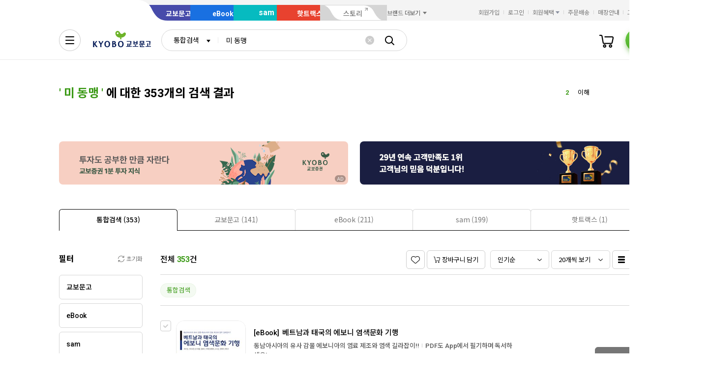

--- FILE ---
content_type: image/svg+xml
request_url: https://contents.kyobobook.co.kr/resources/fo/images/common/ink/placeholder/search_product.svg
body_size: 241
content:
<svg width="994" height="392" viewBox="0 0 994 392" fill="none" xmlns="http://www.w3.org/2000/svg">
<rect y="0.379883" width="180" height="30" fill="#F2F2F2"/>
<g clip-path="url(#clip0_5864_9161)">
<rect x="0.5" y="50.8799" width="148" height="216.415" fill="#F2F2F2" stroke="#EAEAEA"/>
<rect y="283.795" width="149" height="23" fill="#F2F2F2"/>
<rect y="314.795" width="150" height="19" fill="#F2F2F2"/>
<rect y="345.795" width="149" height="18" fill="#F2F2F2"/>
<rect y="373.795" width="35" height="18" fill="#F2F2F2"/>
<rect x="169.5" y="50.8799" width="148" height="216.415" fill="#F2F2F2" stroke="#EAEAEA"/>
<rect x="169" y="283.795" width="149" height="23" fill="#F2F2F2"/>
<rect x="169" y="314.795" width="150" height="19" fill="#F2F2F2"/>
<rect x="169" y="345.795" width="149" height="18" fill="#F2F2F2"/>
<rect x="169" y="373.795" width="35" height="18" fill="#F2F2F2"/>
<rect x="338.5" y="50.8799" width="148" height="216.415" fill="#F2F2F2" stroke="#EAEAEA"/>
<rect x="338" y="283.795" width="149" height="23" fill="#F2F2F2"/>
<rect x="338" y="314.795" width="150" height="19" fill="#F2F2F2"/>
<rect x="338" y="345.795" width="149" height="18" fill="#F2F2F2"/>
<rect x="338" y="373.795" width="35" height="18" fill="#F2F2F2"/>
<rect x="507.5" y="50.8799" width="148" height="216.415" fill="#F2F2F2" stroke="#EAEAEA"/>
<rect x="507" y="283.795" width="149" height="23" fill="#F2F2F2"/>
<rect x="507" y="314.795" width="150" height="19" fill="#F2F2F2"/>
<rect x="507" y="345.795" width="149" height="18" fill="#F2F2F2"/>
<rect x="507" y="373.795" width="35" height="18" fill="#F2F2F2"/>
<rect x="676.5" y="50.8799" width="148" height="216.415" fill="#F2F2F2" stroke="#EAEAEA"/>
<rect x="676" y="283.795" width="149" height="23" fill="#F2F2F2"/>
<rect x="676" y="314.795" width="150" height="19" fill="#F2F2F2"/>
<rect x="676" y="345.795" width="149" height="18" fill="#F2F2F2"/>
<rect x="676" y="373.795" width="35" height="18" fill="#F2F2F2"/>
<rect x="845.5" y="50.8799" width="148" height="216.415" fill="#F2F2F2" stroke="#EAEAEA"/>
<rect x="845" y="283.795" width="149" height="23" fill="#F2F2F2"/>
<rect x="845" y="314.795" width="150" height="19" fill="#F2F2F2"/>
<rect x="845" y="345.795" width="149" height="18" fill="#F2F2F2"/>
<rect x="845" y="373.795" width="35" height="18" fill="#F2F2F2"/>
</g>
<defs>
<clipPath id="clip0_5864_9161">
<rect width="994" height="341.415" fill="white" transform="translate(0 50.3799)"/>
</clipPath>
</defs>
</svg>


--- FILE ---
content_type: application/javascript;charset=UTF-8
request_url: https://issuer.eigene.io/guid?callback=jsonp_sqdmbb4byrqi0xp
body_size: 121
content:
/**/jsonp_sqdmbb4byrqi0xp({"EG_GUID":"996e67fb-ed45-4f0e-9e71-49c6d6193100"});

--- FILE ---
content_type: application/javascript
request_url: https://search.kyobobook.co.kr/srp/api/v1/search/autocomplete/rise?callback=searchAutoRise&sex=0&age=0&gubun=P&_=1769821355983
body_size: 544
content:
searchAutoRise({"data":{"returnCode":1,"totalSize":49,"realSize":10,"errorMessage":null,"resultDocuments":[{"diff":"0","reg_DATE":"2026. 01. 31. 09:00","keywords":"이해찬","dq_ID":"P_0_0_1_26013109","rank":"1"},{"diff":"0","reg_DATE":"2026. 01. 31. 09:00","keywords":"이해","dq_ID":"P_0_0_2_26013109","rank":"2"},{"diff":"0","reg_DATE":"2026. 01. 31. 09:00","keywords":"수특","dq_ID":"P_0_0_3_26013109","rank":"3"},{"diff":"0","reg_DATE":"2026. 01. 31. 09:00","keywords":"이","dq_ID":"P_0_0_4_26013109","rank":"4"},{"diff":"0","reg_DATE":"2026. 01. 31. 09:00","keywords":"회뜨기","dq_ID":"P_0_0_5_26013109","rank":"5"},{"diff":"1","reg_DATE":"2026. 01. 31. 09:00","keywords":"마리끌","dq_ID":"P_0_0_6_26013109","rank":"6"},{"diff":"2","reg_DATE":"2026. 01. 31. 09:00","keywords":"초등 독해","dq_ID":"P_0_0_7_26013109","rank":"7"},{"diff":"2","reg_DATE":"2026. 01. 31. 09:00","keywords":"괴테","dq_ID":"P_0_0_8_26013109","rank":"8"},{"diff":"2","reg_DATE":"2026. 01. 31. 09:00","keywords":"괴테는","dq_ID":"P_0_0_9_26013109","rank":"9"},{"diff":"8","reg_DATE":"2026. 01. 31. 09:00","keywords":"스도쿠","dq_ID":"P_0_0_10_26013109","rank":"10"}]},"resultCode":"200","resultMessage":"Search Success","detailMessage":"자동완성 급등검색어 검색 결과를 가져왔습니다."});

--- FILE ---
content_type: application/javascript
request_url: https://contents.kyobobook.co.kr/resources/vendors/jquery-ui-1.12.1/jquery.ui.spinner.js
body_size: 4265
content:
/*!
 * jQuery UI Spinner @VERSION
 * http://jqueryui.com
 *
 * Copyright 2013 jQuery Foundation and other contributors
 * Released under the MIT license.
 * http://jquery.org/license
 *
 * http://api.jqueryui.com/spinner/
 *
 * Depends:
 *  jquery.ui.core.js
 *  jquery.ui.widget.js
 *  jquery.ui.button.js
 * 
 * lastUpdate : 20170825 disable 추가
 * lastUpdate : 20170913 title 추가
 * lastUpdate : 20170921 spinbutton 속성 제거
 * lastUpdate : 20171116 spinbutton aria 속성 제거
 */
(function( $ ) {

function modifier( fn ) {
	return function() {
		var previous = this.element.val();
		fn.apply( this, arguments );
		this._refresh();
		if ( previous !== this.element.val() ) {
			this._trigger( "change" );
		}
	};
}

$.widget( "ui.spinner", {
	version: "@VERSION",
	defaultElement: "<input>",
	widgetEventPrefix: "spin",
	options: {
		culture: null,
		alignment: 'right',
		decreseText: '값 줄이기',
		increseText: '값 늘리기',
		icons: {
			down: "ui-icon-triangle-1-s",
			up: "ui-icon-triangle-1-n",
			left: "ui-icon-triangle-1-w",
			right: "ui-icon-triangle-1-e"
		},
		incremental: true,
		max: null,
		min: null,
		numberFormat: null,
		page: 10,
		step: 1,

		change: null,
		spin: null,
		start: null,
		stop: null
	},

	_create: function() {
		// handle string values that need to be parsed
		this._setOption( "max", this.options.max );
		this._setOption( "min", this.options.min );
		this._setOption( "step", this.options.step );

		// format the value, but don't constrain
		this._value( this.element.val(), true );
		this.element.attr("title", "수량");//20170913

		this._draw();
		this._on( this._events );
		this._refresh();

		// turning off autocomplete prevents the browser from remembering the
		// value when navigating through history, so we re-enable autocomplete
		// if the page is unloaded before the widget is destroyed. #7790
		this._on( this.window, {
			beforeunload: function() {
				this.element.removeAttr( "autocomplete" );
			}
		});
		
		if ( this.element.attr( "disabled") ){//disabled 처리
			this.disable();
		}
	},

	_getCreateOptions: function() {
		var options = {},
			element = this.element;

		$.each( [ "min", "max", "step" ], function( i, option ) {
			var value = element.attr( option );
			if ( value !== undefined && value.length ) {
				options[ option ] = value;
			}
		});

		return options;
	},

	_events: {
		keydown: function( event ) {
			/* console.log ( "!!!"); */
			// Allow: backspace, delete, tab and escape
			if ( event.keyCode == 46 || event.keyCode == 8 || event.keyCode == 9 || event.keyCode == 27 || 
				 // Allow: Ctrl+A
				(event.keyCode == 65 && event.ctrlKey === true) || 
				 // Allow: home, end, left, right
				(event.keyCode >= 35 && event.keyCode <= 39)) {
					 // let it happen, don't do anything
					 return;
			}
			else {
				// Ensure that it is a number and stop the keypress
				if ( event.shiftKey|| (event.keyCode < 48 || event.keyCode > 57) && (event.keyCode < 96 || event.keyCode > 105 ) ) 
				{
					event.preventDefault(); 
				}
			}
			if ( this._start( event ) && this._keydown( event ) ) {
				event.preventDefault();
			}
		},
		keyup: "_stop",
		focus: function() {
			this.previous = this.element.val();
		},
		blur: function( event ) {
			if ( this.cancelBlur ) {
				delete this.cancelBlur;
				return;
			}

			this._stop();
			this._refresh();
			if ( this.previous !== this.element.val() ) {
				this._trigger( "change", event );
			}
		},
		mousewheel: function( event, delta ) {
			if ( !delta ) {
				return;
			}
			if ( !this.spinning && !this._start( event ) ) {
				return false;
			}

			this._spin( (delta > 0 ? 1 : -1) * this.options.step, event );
			clearTimeout( this.mousewheelTimer );
			this.mousewheelTimer = this._delay(function() {
				if ( this.spinning ) {
					this._stop( event );
				}
			}, 100 );
			event.preventDefault();
		},
		"mousedown .ui-spinner-button" : function( event ) {
			var previous;

			// We never want the buttons to have focus; whenever the user is
			// interacting with the spinner, the focus should be on the input.
			// If the input is focused then this.previous is properly set from
			// when the input first received focus. If the input is not focused
			// then we need to set this.previous based on the value before spinning.
			previous = this.element[0] === this.document[0].activeElement ?
				this.previous : this.element.val();
			function checkFocus() {
				var isActive = this.element[0] === this.document[0].activeElement;
				if ( !isActive ) {
					this.element.focus();
					this.previous = previous;
					// support: IE
					// IE sets focus asynchronously, so we need to check if focus
					// moved off of the input because the user clicked on the button.
					this._delay(function() {
						this.previous = previous;
					});
				}
			}

			// ensure focus is on (or stays on) the text field
			//event.preventDefault();
			//checkFocus.call( this );

			// support: IE
			// IE doesn't prevent moving focus even with event.preventDefault()
			// so we set a flag to know when we should ignore the blur event
			// and check (again) if focus moved off of the input.
			/*
			this.cancelBlur = true;
			this._delay(function() {
				delete this.cancelBlur;
				checkFocus.call( this );
			});
			*/

			if ( this._start( event ) === false ) {
				return;
			}

			this._repeat( null, $( event.currentTarget ).hasClass( "ui-spinner-up" ) ? 1 : -1, event );
		},
		"keydown .ui-spinner-button": function (event) {
			var previous, uiKeycode, keyCode;
			keyCode = event.keyCode;
			uiKeycode = $.ui.keyCode;

			// We never want the buttons to have focus; whenever the user is
			// interacting with the spinner, the focus should be on the input.
			// If the input is focused then this.previous is properly set from
			// when the input first received focus. If the input is not focused
			// then we need to set this.previous based on the value before spinning.
			previous = this.element[0] === this.document[0].activeElement ?
				this.previous : this.element.val();
			function checkFocus() {
				var isActive = this.element[0] === this.document[0].activeElement;
				if ( !isActive ) {
					this.element.focus();
					this.previous = previous;
					// support: IE
					// IE sets focus asynchronously, so we need to check if focus
					// moved off of the input because the user clicked on the button.
					this._delay(function() {
						this.previous = previous;
					});
				}
			}

			// ensure focus is on (or stays on) the text field
			//event.preventDefault();
			//checkFocus.call( this );

			// support: IE
			// IE doesn't prevent moving focus even with event.preventDefault()
			// so we set a flag to know when we should ignore the blur event
			// and check (again) if focus moved off of the input.
			/*
			this.cancelBlur = true;
			
			this._delay(function() {
				delete this.cancelBlur;
				checkFocus.call( this );
			});
			*/
			

			if ( this._start( event ) === false ) {
				return;
			}
			
			if (keyCode === uiKeycode.TAB) return;
			if (keyCode !== uiKeycode.ENTER && keyCode !== uiKeycode.SPACE) return;
			
			this._repeat( null, $( event.currentTarget ).hasClass( "ui-spinner-up" ) ? 1 : -1, event );
		},
		"keyup .ui-spinner-button": "_stop",
		"mouseup .ui-spinner-button": "_stop",
		"mouseenter .ui-spinner-button": function( event ) {
			// button will add ui-state-active if mouse was down while mouseleave and kept down
			if ( !$( event.currentTarget ).hasClass( "ui-state-active" ) ) {
				return;
			}

			if ( this._start( event ) === false ) {
				return false;
			}
			this._repeat( null, $( event.currentTarget ).hasClass( "ui-spinner-up" ) ? 1 : -1, event );
		},
		// TODO: do we really want to consider this a stop?
		// shouldn't we just stop the repeater and wait until mouseup before
		// we trigger the stop event?
		"mouseleave .ui-spinner-button": "_stop"
	},

	_draw: function() {
		var uiSpinner = this.uiSpinner = this.element
			.addClass( "ui-spinner-input" )
			.attr( "autocomplete", "off" )
			.wrap( this._uiSpinnerHtml() )
			.parent()
				.addClass( "ui-spinner-" + this.options.alignment )
				// add buttons
				.prepend( this._buttonHtmlBefore() )
				.append( this._buttonHtmlAfter() );


		//this.element.attr( "role", "spinbutton" );

		// button bindings
		this.buttons = uiSpinner.find( ".ui-spinner-button" )
			//.attr( "tabIndex", -1 )
			.button()
			.removeClass( "ui-corner-all" );

		// IE 6 doesn't understand height: 50% for the buttons
		// unless the wrapper has an explicit height
		if ( this.buttons.height() > Math.ceil( uiSpinner.height() * 0.5 ) &&
				uiSpinner.height() > 0 ) {
			/* uiSpinner.height( uiSpinner.height() ); */
		}

		// disable spinner if element was already disabled
		if ( this.options.disabled ) {
			this.disable();
		}
	},

	_keydown: function( event ) {
		var options = this.options,
			keyCode = $.ui.keyCode;

		switch ( event.keyCode ) {
		case keyCode.UP:
			this._repeat( null, 1, event );
			return true;
		case keyCode.DOWN:
			this._repeat( null, -1, event );
			return true;
		case keyCode.PAGE_UP:
			this._repeat( null, options.page, event );
			return true;
		case keyCode.PAGE_DOWN:
			this._repeat( null, -options.page, event );
			return true;
		}

		return false;
	},

	_uiSpinnerHtml: function() {
		return "<span class='ui-spinner ui-widget ui-widget-content ui-corner-all'></span>";
	},

	_buttonHtml: function() {

		switch (this.options.alignment) {
		case 'right':
			return "" +
				"<a class='ui-spinner-button ui-spinner-up ui-corner-tr'>" +
					"<span class='ui-icon " + this.options.icons.up + "'>&#9650;</span>" +
				"</a>" +
				"<a class='ui-spinner-button ui-spinner-down ui-corner-br'>" +
					"<span class='ui-icon " + this.options.icons.down + "'>&#9660;</span>" +
				"</a>";
		case 'left':
			return "" +
				"<a class='ui-spinner-button ui-spinner-up ui-corner-tl'>" +
					"<span class='ui-icon " + this.options.icons.up + "'>&#9650;</span>" +
				"</a>" +
				"<a class='ui-spinner-button ui-spinner-down ui-corner-bl'>" +
					"<span class='ui-icon " + this.options.icons.down + "'>&#9660;</span>" +
				"</a>";
		case 'vertical':
			return "" +
				"<a class='ui-spinner-button ui-spinner-up ui-corner-top'>" +
					"<span class='ui-icon " + this.options.icons.up + "'>&#9650;</span>" +
				"</a>" +
				"<a class='ui-spinner-button ui-spinner-down ui-corner-bottom'>" +
					"<span class='ui-icon " + this.options.icons.down + "'>&#9660;</span>" +
				"</a>";
		case 'horizontal':
			return "" +
				"<a class='ui-spinner-button ui-spinner-up ui-corner-right'>" +
					"<span class='ui-icon " + this.options.icons.right + "'>&#9658;</span>" +
				"</a>" +
				"<a class='ui-spinner-button ui-spinner-down ui-corner-left'>" +
					"<span class='ui-icon " + this.options.icons.left + "'>&#9668;</span>" +
				"</a>";
		}
	},
	_buttonHtmlBefore: function() {

		switch (this.options.alignment) {
		case 'right':
			return "" +
				"<button class='decrease ui-spinner-button ui-spinner-down ui-corner-br'>" +
					"<span class='offscreen ui-icon " + this.options.icons.down + "'>" + this.options.decreseText + "</span>" +
				"</button>";
		case 'left':
			return "" +
				"<button class='decrease ui-spinner-button ui-spinner-down ui-corner-bl'>" +
					"<span class='offscreen ui-icon " + this.options.icons.down + "'>" + this.options.decreseText + "</span>" +
				"</button>";
		case 'vertical':
			return "" +
				"<button class='decrease ui-spinner-button ui-spinner-down ui-corner-bottom'>" +
					"<span class='offscreen ui-icon " + this.options.icons.down + "'>" + this.options.decreseText + "</span>" +
				"</button>";
		case 'horizontal':
			return "" +
				"<button class='decrease ui-spinner-button ui-spinner-down ui-corner-left'>" +
					"<span class='offscreen ui-icon " + this.options.icons.left + "'>" + this.options.decreseText + "</span>" +
				"</button>";
		}
	},
	_buttonHtmlAfter: function() {

		switch (this.options.alignment) {
		case 'right':
			return "" +
				"<button class='increase ui-spinner-button ui-spinner-up ui-corner-tr'>" +
					"<span class='offscreen ui-icon " + this.options.icons.up + "'>" + this.options.increseText + "</span>" +
				"</button>";
		case 'left':
			return "" +
				"<button class='increase ui-spinner-button ui-spinner-up ui-corner-tl'>" +
					"<span class='offscreen ui-icon " + this.options.icons.up + "'>" + this.options.increseText + "</span>" +
				"</button>";
		case 'vertical':
			return "" +
				"<button class='increase ui-spinner-button ui-spinner-up ui-corner-top'>" +
					"<span class='offscreen ui-icon " + this.options.icons.up + "'>" + this.options.increseText + "</span>" +
				"</button>";
		case 'horizontal':
			return "" +
				"<button class='increase ui-spinner-button ui-spinner-up ui-corner-right'>" +
					"<span class='offscreen ui-icon " + this.options.icons.right + "'>" + this.options.increseText + "</span>" +
				"</button>";
		}
	},

	_start: function( event ) {
		if ( !this.spinning && this._trigger( "start", event ) === false ) {
			return false;
		}

		if ( !this.counter ) {
			this.counter = 1;
		}
		this.spinning = true;
		return true;
	},

	_repeat: function( i, steps, event ) {
		i = i || 500;

		clearTimeout( this.timer );
		this.timer = this._delay(function() {
			this._repeat( 40, steps, event );
		}, i );

		this._spin( steps * this.options.step, event );
	},

	_spin: function( step, event ) {
		var value = this.value() || 0;

		if ( !this.counter ) {
			this.counter = 1;
		}

		value = this._adjustValue( value + step * this._increment( this.counter ) );

		if ( !this.spinning || this._trigger( "spin", event, { value: value } ) !== false) {
			this._value( value );
			this.counter++;
		}
	},

	_increment: function( i ) {
		var incremental = this.options.incremental;

		if ( incremental ) {
			return $.isFunction( incremental ) ?
				incremental( i ) :
				Math.floor( i*i*i/50000 - i*i/500 + 17*i/200 + 1 );
		}

		return 1;
	},

	_precision: function() {
		var precision = this._precisionOf( this.options.step );
		if ( this.options.min !== null ) {
			precision = Math.max( precision, this._precisionOf( this.options.min ) );
		}
		return precision;
	},

	_precisionOf: function( num ) {
		var str = num.toString(),
			decimal = str.indexOf( "." );
		return decimal === -1 ? 0 : str.length - decimal - 1;
	},

	_adjustValue: function( value ) {
		var base, aboveMin,
			options = this.options;

		// make sure we're at a valid step
		// - find out where we are relative to the base (min or 0)
		base = options.min !== null ? options.min : 0;
		aboveMin = value - base;
		// - round to the nearest step
		aboveMin = Math.round(aboveMin / options.step) * options.step;
		// - rounding is based on 0, so adjust back to our base
		value = base + aboveMin;

		// fix precision from bad JS floating point math
		value = parseFloat( value.toFixed( this._precision() ) );

		// clamp the value
		if ( options.max !== null && value > options.max) {
			return options.max;
		}
		if ( options.min !== null && value < options.min ) {
			return options.min;
		}

		return value;
	},

	_stop: function( event ) {
		if ( !this.spinning ) {
			return;
		}

		clearTimeout( this.timer );
		clearTimeout( this.mousewheelTimer );
		this.counter = 0;
		this.spinning = false;
		this._trigger( "stop", event );
	},

	_setOption: function( key, value ) {
		if ( key === "culture" || key === "numberFormat" ) {
			var prevValue = this._parse( this.element.val() );
			this.options[ key ] = value;
			this.element.val( this._format( prevValue ) );
			return;
		}

		if ( key === "max" || key === "min" || key === "step" ) {
			if ( typeof value === "string" ) {
				value = this._parse( value );
			}
		}
		if ( key === "icons" ) {
			if ( this.options.alignment == 'horizontal' ) {

				this.buttons.first().find( ".ui-icon" )
					.removeClass( this.options.icons.left )
					.addClass( value.left );
				this.buttons.last().find( ".ui-icon" )
					.removeClass( this.options.icons.right )
					.addClass( value.right );

			} else {

				this.buttons.first().find( ".ui-icon" )
					.removeClass( this.options.icons.up )
					.addClass( value.up );
				this.buttons.last().find( ".ui-icon" )
					.removeClass( this.options.icons.down )
					.addClass( value.down );

			}
		}

		this._super( key, value );

		if ( key === "disabled" ) {
			this.widget().toggleClass( "ui-state-disabled", !!value );
			this.element.prop( "disabled", !!value );
			this.buttons.button( value ? "disable" : "enable" );
		}
	},

	_setOptions: modifier(function( options ) {
		this._super( options );
		this._value( this.element.val() );
	}),

	_parse: function( val ) {
		if ( typeof val === "string" && val !== "" ) {
			val = window.Globalize && this.options.numberFormat ?
				Globalize.parseFloat( val, 10, this.options.culture ) : +val;
		}
		return val === "" || isNaN( val ) ? null : val;
	},

	_format: function( value ) {
		if ( value === "" ) {
			return "";
		}
		return window.Globalize && this.options.numberFormat ?
			Globalize.format( value, this.options.numberFormat, this.options.culture ) :
			value;
	},

	_refresh: function() {
		this.element.attr({
			/* "aria-valuemin": this.options.min,
			"aria-valuemax": this.options.max,
			// TODO: what should we do with values that can't be parsed?
			"aria-valuenow": this._parse( this.element.val() ) */
		});
	},

	// update the value without triggering change
	_value: function( value, allowAny ) {
		var parsed;
		if ( value !== "" ) {
			parsed = this._parse( value );
			if ( parsed !== null ) {
				if ( !allowAny ) {
					parsed = this._adjustValue( parsed );
				}
				value = this._format( parsed );
			}
		}
		this.element.val( value );
		this._refresh();
	},

	_destroy: function() {
		this.element
			.removeClass( "ui-spinner-input" )
			.prop( "disabled", false )
			.removeAttr( "autocomplete" )
			.removeAttr( "role" )
			/* .removeAttr( "aria-valuemin" )
			.removeAttr( "aria-valuemax" )
			.removeAttr( "aria-valuenow" ) */;
		this.uiSpinner.replaceWith( this.element );
	},

	stepUp: modifier(function( steps ) {
		this._stepUp( steps );
	}),
	_stepUp: function( steps ) {
		if ( this._start() ) {
			this._spin( (steps || 1) * this.options.step );
			this._stop();
		}
	},

	stepDown: modifier(function( steps ) {
		this._stepDown( steps );
	}),
	_stepDown: function( steps ) {
		if ( this._start() ) {
			this._spin( (steps || 1) * -this.options.step );
			this._stop();
		}
	},

	pageUp: modifier(function( pages ) {
		this._stepUp( (pages || 1) * this.options.page );
	}),

	pageDown: modifier(function( pages ) {
		this._stepDown( (pages || 1) * this.options.page );
	}),

	value: function( newVal ) {
		if ( !arguments.length ) {
			return this._parse( this.element.val() );
		}
		modifier( this._value ).call( this, newVal );
	},

	widget: function() {
		return this.uiSpinner;
	}
});

}( jQuery ) );


--- FILE ---
content_type: application/javascript
request_url: https://contents.kyobobook.co.kr/resources/lib/kbb-js/kbb.stats.js?t=202601261031
body_size: 12813
content:
(function(b){typeof define=="function"&&define.amd?define(b):b()})(function(){"use strict";var Tn=Object.defineProperty;var he=b=>{throw TypeError(b)};var Cn=(b,g,w)=>g in b?Tn(b,g,{enumerable:!0,configurable:!0,writable:!0,value:w}):b[g]=w;var G=(b,g,w)=>Cn(b,typeof g!="symbol"?g+"":g,w),Ut=(b,g,w)=>g.has(b)||he("Cannot "+w);var E=(b,g,w)=>(Ut(b,g,"read from private field"),w?w.call(b):g.get(b)),T=(b,g,w)=>g.has(b)?he("Cannot add the same private member more than once"):g instanceof WeakSet?g.add(b):g.set(b,w),N=(b,g,w,K)=>(Ut(b,g,"write to private field"),K?K.call(b,w):g.set(b,w),w),Dt=(b,g,w)=>(Ut(b,g,"access private method"),w);var Q,jt,X,tt,et,nt,rt,M,W,st,it;var b,g=((b=g||{}).PBOOK="book",b.EBOOK="ebook",b.HOTTRACKS="hottracks",b),w=(t=>(t.INITIALIZED="initialized",t))(w||{}),K=(t=>(t.NORMAL="001",t.NO_SALE="002",t.NOT_PUBLISHED="004",t.CANT_BE_HANDLE="005",t.RESERVATION="008",t.NO_ONLINE="010",t.SOLD_OUT="014",t))(K||{});const H="ink",$="mok";var xt,at={exports:{}},pe=function(){if(xt)return at.exports;xt=1;var t,n=typeof Reflect=="object"?Reflect:null,e=n&&typeof n.apply=="function"?n.apply:function(i,l,c){return Function.prototype.apply.call(i,l,c)};t=n&&typeof n.ownKeys=="function"?n.ownKeys:Object.getOwnPropertySymbols?function(i){return Object.getOwnPropertyNames(i).concat(Object.getOwnPropertySymbols(i))}:function(i){return Object.getOwnPropertyNames(i)};var r=Number.isNaN||function(i){return i!=i};function s(){s.init.call(this)}at.exports=s,at.exports.once=function(i,l){return new Promise(function(c,h){function f(O){i.removeListener(l,p),h(O)}function p(){typeof i.removeListener=="function"&&i.removeListener("error",f),c([].slice.call(arguments))}var v,_;q(i,l,p,{once:!0}),l!=="error"&&(_=f,typeof(v=i).on=="function"&&q(v,"error",_,{once:!0}))})},s.EventEmitter=s,s.prototype._events=void 0,s.prototype._eventsCount=0,s.prototype._maxListeners=void 0;var o=10;function a(i){if(typeof i!="function")throw new TypeError('The "listener" argument must be of type Function. Received type '+typeof i)}function u(i){return i._maxListeners===void 0?s.defaultMaxListeners:i._maxListeners}function d(i,l,c,h){var f,p,v,_;if(a(c),(p=i._events)===void 0?(p=i._events=Object.create(null),i._eventsCount=0):(p.newListener!==void 0&&(i.emit("newListener",l,c.listener?c.listener:c),p=i._events),v=p[l]),v===void 0)v=p[l]=c,++i._eventsCount;else if(typeof v=="function"?v=p[l]=h?[c,v]:[v,c]:h?v.unshift(c):v.push(c),(f=u(i))>0&&v.length>f&&!v.warned){v.warned=!0;var O=new Error("Possible EventEmitter memory leak detected. "+v.length+" "+String(l)+" listeners added. Use emitter.setMaxListeners() to increase limit");O.name="MaxListenersExceededWarning",O.emitter=i,O.type=l,O.count=v.length,_=O,console&&console.warn&&console.warn(_)}return i}function y(){if(!this.fired)return this.target.removeListener(this.type,this.wrapFn),this.fired=!0,arguments.length===0?this.listener.call(this.target):this.listener.apply(this.target,arguments)}function I(i,l,c){var h={fired:!1,wrapFn:void 0,target:i,type:l,listener:c},f=y.bind(h);return f.listener=c,h.wrapFn=f,f}function L(i,l,c){var h=i._events;if(h===void 0)return[];var f=h[l];return f===void 0?[]:typeof f=="function"?c?[f.listener||f]:[f]:c?function(p){for(var v=new Array(p.length),_=0;_<v.length;++_)v[_]=p[_].listener||p[_];return v}(f):A(f,f.length)}function S(i){var l=this._events;if(l!==void 0){var c=l[i];if(typeof c=="function")return 1;if(c!==void 0)return c.length}return 0}function A(i,l){for(var c=new Array(l),h=0;h<l;++h)c[h]=i[h];return c}function q(i,l,c,h){if(typeof i.on=="function")h.once?i.once(l,c):i.on(l,c);else{if(typeof i.addEventListener!="function")throw new TypeError('The "emitter" argument must be of type EventEmitter. Received type '+typeof i);i.addEventListener(l,function f(p){h.once&&i.removeEventListener(l,f),c(p)})}}return Object.defineProperty(s,"defaultMaxListeners",{enumerable:!0,get:function(){return o},set:function(i){if(typeof i!="number"||i<0||r(i))throw new RangeError('The value of "defaultMaxListeners" is out of range. It must be a non-negative number. Received '+i+".");o=i}}),s.init=function(){this._events!==void 0&&this._events!==Object.getPrototypeOf(this)._events||(this._events=Object.create(null),this._eventsCount=0),this._maxListeners=this._maxListeners||void 0},s.prototype.setMaxListeners=function(i){if(typeof i!="number"||i<0||r(i))throw new RangeError('The value of "n" is out of range. It must be a non-negative number. Received '+i+".");return this._maxListeners=i,this},s.prototype.getMaxListeners=function(){return u(this)},s.prototype.emit=function(i){for(var l=[],c=1;c<arguments.length;c++)l.push(arguments[c]);var h=i==="error",f=this._events;if(f!==void 0)h=h&&f.error===void 0;else if(!h)return!1;if(h){var p;if(l.length>0&&(p=l[0]),p instanceof Error)throw p;var v=new Error("Unhandled error."+(p?" ("+p.message+")":""));throw v.context=p,v}var _=f[i];if(_===void 0)return!1;if(typeof _=="function")e(_,this,l);else{var O=_.length,B=A(_,O);for(c=0;c<O;++c)e(B[c],this,l)}return!0},s.prototype.addListener=function(i,l){return d(this,i,l,!1)},s.prototype.on=s.prototype.addListener,s.prototype.prependListener=function(i,l){return d(this,i,l,!0)},s.prototype.once=function(i,l){return a(l),this.on(i,I(this,i,l)),this},s.prototype.prependOnceListener=function(i,l){return a(l),this.prependListener(i,I(this,i,l)),this},s.prototype.removeListener=function(i,l){var c,h,f,p,v;if(a(l),(h=this._events)===void 0)return this;if((c=h[i])===void 0)return this;if(c===l||c.listener===l)--this._eventsCount===0?this._events=Object.create(null):(delete h[i],h.removeListener&&this.emit("removeListener",i,c.listener||l));else if(typeof c!="function"){for(f=-1,p=c.length-1;p>=0;p--)if(c[p]===l||c[p].listener===l){v=c[p].listener,f=p;break}if(f<0)return this;f===0?c.shift():function(_,O){for(;O+1<_.length;O++)_[O]=_[O+1];_.pop()}(c,f),c.length===1&&(h[i]=c[0]),h.removeListener!==void 0&&this.emit("removeListener",i,v||l)}return this},s.prototype.off=s.prototype.removeListener,s.prototype.removeAllListeners=function(i){var l,c,h;if((c=this._events)===void 0)return this;if(c.removeListener===void 0)return arguments.length===0?(this._events=Object.create(null),this._eventsCount=0):c[i]!==void 0&&(--this._eventsCount===0?this._events=Object.create(null):delete c[i]),this;if(arguments.length===0){var f,p=Object.keys(c);for(h=0;h<p.length;++h)(f=p[h])!=="removeListener"&&this.removeAllListeners(f);return this.removeAllListeners("removeListener"),this._events=Object.create(null),this._eventsCount=0,this}if(typeof(l=c[i])=="function")this.removeListener(i,l);else if(l!==void 0)for(h=l.length-1;h>=0;h--)this.removeListener(i,l[h]);return this},s.prototype.listeners=function(i){return L(this,i,!0)},s.prototype.rawListeners=function(i){return L(this,i,!1)},s.listenerCount=function(i,l){return typeof i.listenerCount=="function"?i.listenerCount(l):S.call(i,l)},s.prototype.listenerCount=S,s.prototype.eventNames=function(){return this._eventsCount>0?t(this._events):[]},at.exports}();function Y(t){return Array.isArray(t)?t:[t]}const fe=t=>{const n=t==null?void 0:t.match(/[A-Z]{2,}(?=[A-Z][a-z]+[0-9]*|\b)|[A-Z]?[a-z]+[0-9]*|[A-Z]|[0-9]+/g);return t==null||n==null?t:n.map(e=>e.toLowerCase()).join("_")},ft=t=>t!=null&&typeof t.valueOf()=="string",C=(t,n,e)=>{const r=o=>String.prototype.split.call(n,o).filter(Boolean).reduce((a,u)=>a!=null?a[u]:a,t),s=r(/[,[\]]+?/)||r(/[,[\].]+?/);return s===void 0||s===t?e:s},P=(t,n,e)=>{const r=Array.isArray(n)?n:n.match(/([^[.\]])+/g);if(!r)return t;let s=t;for(let o=0;o<r.length;o++){const a=r[o];if(s[a]==null){const u=isNaN(Number(r[o+1]));s[a]=u?{}:[]}o===r.length-1&&(s[a]=e),s=s[a]}return t},me=function(t,...n){for(const e of n){const r=C(t,e);if(r!=null)return r}};function Mt(t=window.location.hostname){let n=["127.0.0.1","0.0.0.0","localhost"].includes(t);return n||(n=/^local\./.test(t)),n}function ge(t=window.location.hostname){return Mt()||/^[\w]+\.(dev3|ndev)\.kyobobook/.test(t)}class ve extends pe.EventEmitter{constructor(){super(...arguments);T(this,Q)}emit(e,...r){const s=Object.assign({target:this},...r,{type:e});return super.emit(e,s)}bind(e,r){return Dt(this,Q,jt).call(this,e,r,"on")}bindOnce(e,r){return Dt(this,Q,jt).call(this,e,r,"once")}}Q=new WeakSet,jt=function(e,r,s="on"){return ft(e)&&e.indexOf(" ")>0&&(e=e.split(" ")),Y(e).forEach(o=>{this[s](o,r)}),this};class qt extends ve{constructor(e={}){super();T(this,X,!1);T(this,tt,{});e!=null&&N(this,tt,e),this.once(w.INITIALIZED,()=>{N(this,X,!0)})}get initialized(){return E(this,X)}get options(){return E(this,tt)}setOption(e,r){P(this.options,e,r)}getOption(e,r){return C(this.options,e,r)}}X=new WeakMap,tt=new WeakMap;class be extends qt{constructor(e=void 0){super(e);T(this,et,[])}get list(){return E(this,et)}get length(){return E(this,et).length}}et=new WeakMap;function _e(t){switch(t){case"true":return!0;case"false":return!1}return t}class we{constructor(){G(this,"data");G(this,"fullpath");G(this,"params");G(this,"shortname");const n=window.location.href;var e;this.data=new URL(n),this.fullpath=(e=n)!=null&&e.length?(e.includes("?")?e=e.replace(/\?.*/,""):e.includes("#")&&(e=e.replace(/#.*/,"")),e.replace(/\/$/,"")):e??null,this.params=function(r){const{hostname:s,search:o}=r,a=r.searchParams??new URLSearchParams(o),u={};for(const[d,y]of a.entries()){let I=y;I=d==="debug"||_e(y),u[d]=I}return Object.assign({isLocalHost:Mt(s),isDevHost:ge(s)},u)}(this.data),this.shortname=[this.hostname,this.pathname].join("/").replace(/[:/.]+/g,"")}get pathname(){return this.data.pathname}get hostname(){return this.data.hostname}get hash(){return window.location.hash}get isLocalhost(){return this.params.isLocalHost}get isDevHost(){return this.params.isDevHost}get debugMode(){return this.get("debug",!1)}get(n,e=void 0){return this.params[n]??e}has(n){return this.get(n)!=null}hasAll(n){return!!function(e){if(typeof e!="object"||e===null||Object.prototype.toString.call(e)!=="[object Object]")return!1;const r=Object.getPrototypeOf(e);if(r===null)return!0;const s=Object.prototype.hasOwnProperty.call(r,"constructor")&&r.constructor;return typeof s=="function"&&s instanceof s&&Function.prototype.call(s)===Function.prototype.call(e)}(n)&&Object.keys(n).map(e=>this.has(e)).every(Boolean)}debug(n,e=void 0){if(this.isDevHost&&this.debugMode)return this.get(n,e)}hasDebugLog(n){const e=this.debug("log");if(e==null||!e.length)return!1;const r=e.split(",").map(s=>s.trim());return Y(n).every(s=>r.includes(s))}debugPop(n){return this.debug("pop")===n}getHashParams(n,e=void 0){if(!this.hash.length)return e;const r=this.hash.substring(1);if(!/^\?/.test(r)||r.length<2)return e;const s=function(o){const a=new URLSearchParams(o).entries(),u={};for(const[d,y]of a)u[d]=y;return u}(r);return n==null?s:s[n]??e}setHashParams(n){const e=Object.assign(this.getHashParams()||{},n);Object.keys(e).forEach(s=>{const o=e[s];o==null&&o!==""||delete o[s]});const r=new URLSearchParams(e).toString();window.location.hash="?"+r}}let mt=null;const Bt=()=>(mt==null&&(mt=new we),mt).debugMode;function j(...t){Bt()&&console.info(...t)}const R={KAKAO:"kakao",NAVER:"naver",META:"meta",MOBON:"mobon",CUBOT:"cubot",GOOGLE:"google",TWITTER:"twitter",RTB_HOUSE:"rtbhouse"},ye=[...Object.values(R)];var Gt,Oe=((Gt=Oe||{}).INITIALIZED="kbbstats-initialized",Gt);const z={PAGE_VIEW:"pageView",CART:"cart",ORDER:"order",WISH:"wish",SEARCH:"search",SIGNUP:"signup",CLICK:"click",INIT:"init",SET_DATA:"setData",GET_DATA:"getData"},Ee=[...Object.keys(z).map(t=>z[t])];var Z=(t=>(t.CSS="css",t.JS="js",t))(Z||{}),gt=(t=>(t.LINK="link",t.SCRIPT="script",t))(gt||{});const Kt=function(){return window.kbb??window.KbbJS};let U;const vt=function(){if(U!==void 0)return U;const t=Kt();if(t!=null&&t.isMobile!=null)return U=t.isMobile(),U;const n=document.querySelector("html[data-view]");if(n!=null)return U=n.dataset.view==="mok",U;const e=window.navigator.userAgent;return!(e==null||!/Android|webOS|iPhone|iPad|iPod|BlackBerry|IEMobile|Opera Mini|Mobile|Windows Phone|Kindle|Silk/i.test(e))&&(U=!0,U)},J=function(){return vt()?$:H};function bt(){return window.dataLayer!=null||(window.dataLayer=[]),window.dataLayer}const Ie=new class{get dataLayer(){return bt()}push(t){return function(n){var r;const e=bt();n.ecommerce!=null&&((r=e.at(-1))==null?void 0:r.ecommerce)!==null&&e.push({ecommerce:null}),e.push(n)}(t),this}},Ht={"^(local\\.)?product\\.":g.PBOOK,"^ebook-product\\.":g.EBOOK,"^m?hottracks\\.":g.HOTTRACKS},$t=(t=window.location.host)=>{if(t.includes("kyobobook.co.kr")){for(const n in Ht)if(new RegExp(n).test(t))return Ht[n]}console.warn("매칭되는 교보문고 서비스몰을 찾을 수 없습니다.",t)},Yt="4ffe4f3c-7219-4bd2-a7ae-eba4aefc9b19",Te=function(t){return{exec(n,e,r){var s;((s=this.globals)==null?void 0:s.global).op(n,e,r)},set(n,e){this.exec("setVar",n,e)},setCUID(n=t){this.set("cuid",n)},setUserID(){const n=function(){const e=Kt();return e==null||e.user==null?"":e.user.get("sub")??""}();this.set("userId",n)},track(n,e){this.setCUID(e),this.setUserID(),this.exec("track",n)},cart(n,e){this.set("itemId",n),this.track("add_to_cart",e)},wish(n,e){this.set("itemId",n),this.track("zzim",e)},search(n,e){this.set("searchTerm",n),this.track("search",e)}}}(Yt),Ce={name:[R.CUBOT,"qbot"],url:"https://logger.eigene.io/js/logger.min.js",globals:"eglc",props:{API_KEY:Yt,protoAlias:[{name:"cart",alias:["cartItem"]},{name:"wish",alias:["wishItem"]}]},prototype:Te},x="ecommerce_item",_t="purchase",Vt="sign_up",wt="view_item",ct="view_cart",Wt="add_to_cart",Ft="add_to_wishlist",zt="begin_checkout",yt="product_detail",Zt="cart";function Ae(t,n){var s;return typeof(r=(s=t.querySelector(n))==null?void 0:s.textContent)=="number"?""+r:ft(r)&&(r!=null&&r.length)?r.replace(/[\s\t\r\n,:원정가]+/g,""):null;var r}function Ot(t){const{wrapper:n,normal:e,discount:r}=t;let s;if(ft(n)){const d=[...t.top??[],n].filter(Boolean).join(" ");s=document.querySelector(d)}else n instanceof Element&&(s=n);if(s==null)return{normal:null,discount:null};const o=Ae.bind(null,s),[a,u]=[e,r].map(o);return{normal:a,discount:u}}const Pe=[".prod_detail_view_wrap .prod_price_wrap"],Re={[$]:{wrapper:".prod_price_box .price_dl",normal:".ori",discount:"P > .price"},[H]:{wrapper:".eb_prod_price_box .price_box",normal:"I",discount:"P > STRONG"}},Le={[$]:{wrapper:"#price-info",normal:'[data-ga4-role="price-original"]',discount:'[data-ga4-role="price-sale]'},[H]:{wrapper:"#price-info",normal:'[data-ga4-role="price-original"]',discount:'[data-ga4-role="price-sale]'}},Se={wrapper:".prod_detail_view_wrap .prod_price_wrap .prod_price",normal:".sale_price > .val",discount:".price > .val"},ke={[g.PBOOK]:function(){return Ot({...Se})},[g.EBOOK]:function(){const t=Re[J()],n=(e=>{const r=vt(),s=[...Pe,e].filter(Boolean).join(" "),o=Array.from(document.querySelectorAll(s)).find(a=>{var u,d;return(d=(u=a.querySelector(r?"DT":"SPAN"))==null?void 0:u.textContent)==null?void 0:d.includes("소장")});return o==null?null:o.querySelector(r?"DD":"DIV")})(t.wrapper);return n==null?null:Ot({...t,wrapper:n})},[g.HOTTRACKS]:function(){return Ot({...Le[J()]})}},Et=()=>{const t=$t();if(t==null)return null;const n=ke[t];return n==null?null:{service:t,data:n()}},lt=(t,n=0)=>{if(typeof t=="number")return t;if(typeof t=="string"){const e=Number(t);return Number.isNaN(e)?n:e}return n},Jt=t=>{var e,r;let n=lt(t);if(!n){const s=lt((r=(e=Et())==null?void 0:e.data)==null?void 0:r.discount)||0;s&&(n=s)}return n},Qt=t=>{const n=t.item_id;if(n!=null)return{id:n,name:t.item_name??"",quantity:lt(t.quantity,1),price:Jt(t.price),brand:t.item_brand??""}},ut=t=>{const{ecommerce:n}=t;if(n==null)return;const{items:e}=n;return e!=null?{currency:n.currency??"KRW",products:e.map(Qt).filter(r=>r!=null)}:void 0},Xt=function(t){return(t==null?void 0:t.item_list_id)===Zt&&ut(t)!=null&&(this.exec().viewCart(),this.debug("viewCart"),!0)},Ne=function(t){if((t==null?void 0:t.event)!==x)return;const n=t==null?void 0:t.event_name;let e=!1;switch(n){case ct:e=Xt.call(this,t);break;case Wt:{const r=ut(t);r!=null&&(this.exec().addToCart(r),this.debug("addToCart -",r),e=!0);break}}e||this.debug("👀[ga4-parse] parseCartEvent - not matched event:",n,t)},Ue=function(t){const{item_list_id:n}=t;if(n===yt){const e=ut(t);return e!=null&&(this.exec().viewContent(e),this.debug("viewContent -",e),!0)}return!1},De=function(t){if((t==null?void 0:t.event)!==x)return;const n=t==null?void 0:t.event_name;let e=!1;switch(n){case wt:e=Ue.call(this,t);break;case ct:e=Xt.call(this,t)}e||this.debug("👀[ga4-parse] parsePageView - not matched event:",n,t)},je=function(t){if((t==null?void 0:t.event)!==_t)return;const n=(e=>{var d,y,I;const r=((d=e.ecommerce)==null?void 0:d.items)??[],s=((y=e.ecommerce)==null?void 0:y.currency)??"KRW",o=[];let a=0,u=0;for(const L of r){const S=lt(L.quantity);a+=S,u+=Jt(L.price)*S;const A=Qt(L);A!=null&&o.push(A)}return{total_quantity:a,total_value:((I=e.ecommerce)==null?void 0:I.value)??u,currency:s,products:o}})(t);this.exec().purchase(n),this.debug("purchase -",n)},xe=function(t){if((t==null?void 0:t.event)!==x)return;const n=t==null?void 0:t.event_name;let e=!1;switch(n){case Ft:{const r=ut(t);r!=null&&(this.exec().addToWishList(r),this.debug("addToWishList -",r),e=!0);break}}e||this.debug("👀[ga4-parse] parseWishEvent - not matched event:",n,t)},dt="kakaoPixel",te="1830363100807970928",Me={name:[R.KAKAO,dt,dt.toLowerCase()],url:"https://t1.daumcdn.net/kas/static/kp.js",globals:dt,props:{API_KEY:te,compatible:["ga4"]},prototype:function(t){return{exec(n=t,...e){var s;return((s=this.globals)==null?void 0:s.global)(n,...e)},pageView(n){De.call(this,n)},cart(n){Ne.call(this,n)},wish(n){xe.call(this,n)},order(n){je.call(this,n)},signup(n){(n==null?void 0:n.event)===Vt&&(this.exec().completeRegistration(),this.debug("completeRegistration"))},search(n){if((n==null?void 0:n.search_term)==null)return;const e={keyword:n.search_term};this.exec().search(e),this.debug("search -",e)}}}(te),posthandle:function(){const t=(e,...r)=>this.exec(e,...r);P(window,dt,t);const n=t();this.pixel==null&&(this.pixel=n),n.pageView()}},It="fbq",qe={name:[R.META,"facebook"],url:"https://connect.facebook.net/en_US/fbevents.js",globals:It,props:{API_KEY:"247842611347428"},prehandle:function(){if(C(window,It)!=null)return;const t=function(){t.callMethod?t.callMethod.apply(t,arguments):t.queue.push(arguments)};P(window,It,t),C(window,"_fbq")==null&&P(window,"_fbq",t),t.push=t,t.loaded=!0,t.version="2.0",t.queue=[]},posthandle({global:t}){var n;t("init",(n=this.props)==null?void 0:n.API_KEY),t("track","PageView")}},Be=[{slt:['[data-kbbfn="wish-item"]','[data-kbbfn="wish-item-list"]'].join(","),cls:"mobonWish"},{slt:'[data-kbbfn="cart-item"]',cls:"mobonCart"}],Ge=()=>{Be.forEach(({slt:t,cls:n})=>document.querySelectorAll(t).forEach(e=>e.classList.add(n)))},V="ENP_VAR";var m=(t=>(t.PRODUCT_CODE="productCode",t.PRODUCT_NAME="productName",t.PRICE="price",t.QUANTITY="qty",t.DC_PRICE="dcPrice",t.SOLDOUT="soldOut",t.IMAGEURL="imageUrl",t.SECOND_IMAGEURL="secondImageUrl",t.THIRD_IMAGEURL="thirdImageUrl",t.FOURTH_IMAGEURL="fourthImageUrl",t.TOP_CATEGORY="topCategory",t.FIRST_SUB_CATEGORY="firstSubCategory",t.SECOND_SUB_CATEGORY="secondSubCategory",t.THIRD_SUB_CATEGORY="thirdSubCategory",t))(m||{});Object.values(m);const Ke=[".header_contents_inner"],He={[H]:".prod_detail_view_area .prod_thumb.e_book IMG",[$]:".prod_thumb_list LI IMG"},$e={[H]:"#product-image IMG",[$]:"#product-image IMG"},Ye=[".header_contents_inner"],Ve={[H]:".prod_thumb_list_wrap .swiper-slide IMG",[$]:".prod_thumb_list .swiper-slide IMG"},We={[g.PBOOK]:function(){const t=Ve[J()],n=[...Ye,t].filter(Boolean).join(" "),e=document.querySelector(n);if(e==null)return null;const r=e.src;return r==null||r===""?null:r},[g.EBOOK]:function(){const t=He[J()],n=[...Ke,t].filter(Boolean).join(" "),e=document.querySelector(n);if(e==null)return null;const r=e.src;return r==null||r===""?null:r},[g.HOTTRACKS]:function(){const t=$e[J()],n=document.querySelector(t);if(n==null)return null;const e=n.src;return e==null||e===""?null:e}};function Fe(t,n){const e=me.bind(null,t);switch(n){case m.PRODUCT_CODE:return e("item_id","saleCmdtid","cmdtCode","cmdtcode","id","combiSaleCode","combCmdtSaleCmdtid");case m.PRODUCT_NAME:return e("item_name","productName","cmdtName","title","combCmdtName");case m.PRICE:return e("price","salePrice","sapr","priceInfo.discountPrice","priceInfo.price","saleCmdtSapr");case m.DC_PRICE:return e("saleCmdtPrce");case m.QUANTITY:return e("quantity");case m.SOLDOUT:{const r=t.saleCdtnCode;if(r==null)return"N";switch(r){case K.NORMAL:case K.RESERVATION:return"N"}return"Y"}case m.TOP_CATEGORY:return t.item_category;case m.FIRST_SUB_CATEGORY:return t.item_category2;case m.SECOND_SUB_CATEGORY:return t.item_category3;case m.THIRD_SUB_CATEGORY:return t.item_category4}}function ee(t,n){return function(e){var o;const r=Y(e.raw??[]);return(s=e,((o=s.ecommerce)==null?void 0:o.items)??[]).map((a,u)=>{const d=r[u]??{};return Object.assign({},a,d)});var s}(n).map(e=>{const r={};return t.forEach(s=>{const o=Fe(e,s);r[s]=o??""}),r})}var ne=(t=>(t.WISH="wish",t.CART="cart",t))(ne||{});const{WISH:re,CART:se}=ne,ht=".prod_detail_footer .footer_contents_inner",ze={[re]:[`${ht} BUTTON.btn_wish`,".product_info_area .prod_share_area BUTTON.btn_ht_wish",".prod_purchase_info_wrap BUTTON.btn_wish"],[se]:[`${ht} #basket`,`${ht} BUTTON.cart`,`${ht} BUTTON[data-target="#popBuyCart"]`,".prod_under_info #addCartBtn",".prod_purchase_info_wrap #onClickAddCart"]},Ze=[m.PRODUCT_CODE,m.PRODUCT_NAME,m.PRICE,m.DC_PRICE,m.SOLDOUT,m.IMAGEURL,m.SECOND_IMAGEURL,m.THIRD_IMAGEURL,m.FOURTH_IMAGEURL,m.TOP_CATEGORY,m.FIRST_SUB_CATEGORY,m.SECOND_SUB_CATEGORY,m.THIRD_SUB_CATEGORY];function Je(t){try{[re,se].forEach(e=>{const r=`mobon${e.charAt(0).toUpperCase()}${e.slice(1)}`;((s,o)=>{for(const a of s){const u=document.querySelector(a);if(u!=null)return u.classList.add(o),u}})(ze[e],r)})}catch(e){console.warn("[MOBON.parseProductData]:",e)}const n=ee(Ze,t).at(0);return(e=>{var s;const r=(s=Et())==null?void 0:s.data;r!=null&&[[m.PRICE,r.normal],[m.DC_PRICE,r.discount]].forEach(([o,a])=>{a!=null&&(e[o]=a)})})(n),(e=>{var s;const r=(s=(()=>{const o=$t();if(o==null)return null;const a=We[o];return a==null?null:{service:o,data:a()}})())==null?void 0:s.data;r!=null&&(e[m.IMAGEURL]=r)})(n),n}m.PRODUCT_CODE,m.PRODUCT_NAME,m.PRICE,m.QUANTITY;const Qe=[m.PRODUCT_CODE,m.PRODUCT_NAME,m.PRICE,m.QUANTITY];function Xe(t){var o;const n=ee(Qe,t),{price:e,count:r}=function(a){let u=0;return{price:a.map(({price:d,qty:y=1})=>{if(d!=null)return u+=y,+d*y}).filter(d=>!!d).reduce((d,y)=>d+y,0),count:u}}(n),s=function(a,u="ordrId"){return a==null&&(a=window.location.href),new URL(a).searchParams.get(u)??""}();return{product:n,totalPrice:((o=t.ecommerce)==null?void 0:o.value)??e,totalQty:r,ordCode:s}}const tn=function(t){if(t==null)return;const{event:n}=t,e=C(window,V);let r,s;if(n===_t&&(r="conversion",s=Xe),r==null||s==null)return;const o=s(t);Object.assign(e,{[r]:o})},en=function(t){if(t==null)return;const{event_name:n,item_list_id:e}=t,r=C(window,V);let s,o;if(n==="view_item"&&e==="product_detail"&&(s="collect",o=Je),s==null||o==null)return;const a=o(t);Object.assign(r,{[s]:a})},nn={name:[R.MOBON,"mobion"],url:["https://cdn.megadata.co.kr/dist/prod/v2/mtm.js","?adverId=hottracks","&device="+(vt()?"M":"W")].join(""),globals:V,props:{autoload:!1,compatible:["ga4"]},prototype:{pageView:function(t){en.call(this,t),this.load()},order:function(t){tn.call(this,t),this.load()}},prehandle(){const t=window[V]??{};P(window,V,t),Object.assign(this.globals,{global:t,[V]:t}),setTimeout(Ge)}},Tt="_nasa",rn={name:R.NAVER,url:"https://wcs.naver.net/wcslog.js",globals:["wcs_add","wcs","wcs_do",Tt],props:{API_KEY:"s_453f4415ebcb"},prehandle(){C(window,Tt)==null&&P(window,Tt,{})},posthandle({wcs_add:t,wcs:n,wcs_do:e,_nasa:r}){var s;t.wa=(s=this.props)==null?void 0:s.API_KEY,n.inflow("kyobobook.co.kr"),e(r||{})}},Ct="rtbhEvents",At="od8CJ7jET0cfPPYOEWtu",ie="init",oe="startorder",ae="unknown",ce=()=>function(){var n;const t=bt();for(;t.length>0&&!((n=t.shift())!=null&&n.is_member););for(;t.length>0;){const e=t.shift();if((e==null?void 0:e.user_id)!=null)return e.user_id}}()||ae,Pt=t=>{var n,e;return((e=(((n=t.ecommerce)==null?void 0:n.items)??[])[0])==null?void 0:e.item_id)??""},Rt=(t=[],n)=>{const e=t.filter(r=>r.item_id!=null).map(r=>r.item_id);return n==null?e:e.slice(0,n)},le=function(t){var n;return(t==null?void 0:t.item_list_id)===Zt&&(this.event("basketstatus",{offerIds:Rt((n=t.ecommerce)==null?void 0:n.items)}),!0)},sn=function(t){const{event:n,event_name:e}=t;if(n!==x)return;let r=!1;switch(e){case ct:r=le.call(this,t);break;case Wt:this.event("basketadd",{offerId:Pt(t)}),r=!0}r||j("- 👀[rtbh.ga4-parse] parseCartEvent - not matched event:",e,t)},on=["KOR","ENG","BNT","JAP","JNT","PBC","POD","CMB","MUC","DVD","GFT","CUL","GFC","OPN","OPT","MOV","EBK","AUD","VID","DUM","SAM","FUD","CAS","EVENT","DGV"],an=function(t){var e;const{item_list_id:n}=t;switch(n){case"main":return this.event("home"),!0;case"search":return this.event("listing",{offerIds:Rt((e=t.ecommerce)==null?void 0:e.items,5)}),!0;default:if(n==null||on.includes(n))break;return this.event("category",{categoryName:n}),!0}return!1},cn=function(t){const{item_list_id:n}=t;return n===yt&&(this.event("offer",{offerId:Pt(t)}),!0)},ln=function(t){const{event:n,event_name:e}=t;let r=!1;if(n===x)switch(e){case"view_item_list":r=an.call(this,t);break;case wt:r=cn.call(this,t);break;case ct:r=le.call(this,t);break;case zt:this.event(oe),r=!0}else n==="ecommerce_checkout"&&e===zt&&(this.event(oe),r=!0);r||j("- 👀[rtbh.ga4-parse] parsePageView - not matched event:",e,t)},un=function(t){var o,a;const{event:n}=t;if(n!==_t)return;const e=((o=t.ecommerce)==null?void 0:o.items)??[],r=Rt(e),s=e.reduce((u,d)=>u+(d.price??0)*(d.quantity??0),0);this.event("conversion",{conversionClass:"order",conversionSubClass:"purchase",conversionCurrency:((a=t.ecommerce)==null?void 0:a.currency)??"KRW",offerIds:r,conversionId:t.transaction_id,conversionValue:s})},dn=function(t){const{event:n,event_name:e}=t;if(n!==x)return;let r=!1;switch(e){case Ft:{const s=Pt(t);s!=null&&s.length&&(this.event("wishlist",{offerId:s}),r=!0);break}}r||j("- 👀[rtbh.ga4-parse] parseWishEvent - not matched event:",e,t)},hn={name:[R.RTB_HOUSE,"rtbh"],url:`https://tags.creativecdn.com/${At}.js`,globals:Ct,props:{API_KEY:At,compatible:["ga4"]},prehandle:function(){if(C(window,Ct)!=null)return;const t=[];P(window,Ct,t),t.push({eventType:ie,value:At,dc:""})},posthandle({instance:t,global:n}){const e=ce();t.props.uid=e,e!==ae&&this.debug(`set uid: ${t.props.uid}`),setTimeout(()=>{(n.at(-1)||{}).eventType===ie&&(n.push({eventType:"placebo"},{eventType:"uid",id:e}),this.debug("pushed no event data"))},500)},prototype:{getUserId(){var t;return((t=this.props)==null?void 0:t.uid)!=null?this.props.uid:ce()},push(...t){var r;const n=(r=this.globals)==null?void 0:r.global,e=[...t,{eventType:"uid",id:this.getUserId()}];this.debug("👀 push -",e),n.push(...e)},event(t,n){this.push({eventType:t,...n})},pageView(t){ln.call(this,t)},cart(t){sn.call(this,t)},order(t){un.call(this,t)},wish(t){dn.call(this,t)},search(t){this.debug("👀 search -",t)},click(t){this.debug("👀 click -",t)}}},Lt="twq",ue="o7qfq",St=t=>{var s,o,a,u;const n=((s=t.ecommerce)==null?void 0:s.items)??[],e=((o=t.ecommerce)==null?void 0:o.currency)??"KRW",r=n.map(d=>({content_id:d.item_id??null,content_name:d.item_name??null,content_type:d.item_type??null,content_price:Number(d.price??0),num_items:Number(d.quantity??1),content_group_id:null}));return r.length===1&&r[0].content_price===0&&(r[0].content_price=Number(((u=(a=Et())==null?void 0:a.data)==null?void 0:u.discount)??0)),{value:r.reduce((d,y)=>d+y.content_price*y.num_items,0),currency:e,contents:r}},pn=[Me,rn,qe,nn,Ce,{name:[R.TWITTER,"xpixel"],url:"https://static.ads-twitter.com/uwt.js",globals:Lt,props:{API_KEY:ue,compatible:["ga4"]},prehandle:function(){if(C(window,Lt)!=null)return;const t=function(){const n=Array.from(arguments);t.exe?t.exe.apply(t,n):t.queue.push(n)};P(window,Lt,t),t.version="1.1",t.queue=[]},posthandle({twq:t}){var n;t("config",(n=this.props)==null?void 0:n.API_KEY)},prototype:{twq(...t){var e;((e=this.globals)==null?void 0:e.global)(...t)},event(t,n){this.twq("event",`tw-${ue}-${t}`,n)},pageView(t){if(t.event!==x||t.event_name!==wt||t.item_list_id!==yt)return;const n=St(t);this.debug("pageView -",n),this.event("qrdhb",n)},cart(t){const n=St(t);this.debug("cart -",n),this.event("qoqcc",n)},order(t){const n=St(t);this.debug("order -",n),this.event("qoqc9",n)},wish(t){var e,r;const n={contents:((r=(e=t.ecommerce)==null?void 0:e.items)==null?void 0:r.map(s=>({content_id:s.item_id??null,content_name:s.item_name??null,content_type:null,content_price:null,num_items:null,content_group_id:null})))??[]};this.debug("wishlist -",n),this.event("qr6yh",n)},search(t){const n=t==null?void 0:t.search_term;if(n==null)return;const e={search_string:n};this.debug("search -",e),this.event("qrc62",e)},signup(t){if(t.event!==Vt)return;const n={status:"completed",description:`signup completed - ${t.method} - ${t.user_id}`,value:1};this.debug("signup -",n),this.event("qoqca",n)}}},hn],fn=function(t,n){var s,o;const e=(s=this.props)==null?void 0:s.protoAlias;if(e==null)return;const r=(o=e.find(a=>a.name===t))==null?void 0:o.alias;r==null||r.forEach(a=>{this[a]=n})};class mn extends qt{constructor(e,r,s={}){super(s);T(this,nt);T(this,rt);T(this,M,null);T(this,W);G(this,"loadPromise",null);N(this,nt,e),N(this,rt,r),N(this,W,{instance:this}),this.once(w.INITIALIZED,u=>{this.result=u.data});const o=r.prototype;o!=null&&Object.keys(o).forEach(u=>{const d=o[u];this[u]=d,fn.call(this,u,d)});const a=r.prehandle;if(a!=null)try{a.call(this)}catch(u){console.warn(u)}}get name(){return E(this,nt)}get loaded(){return E(this,M)!=null}get pending(){return this.loadPromise!=null}get data(){return E(this,rt)}get props(){return this.data.props}get result(){return E(this,M)}set result(e){this.result==null&&(this.loadPromise=null,N(this,M,e),E(this,M).instance=this,Object.assign(E(this,W),e.globals))}get element(){var e;return(e=this.result)==null?void 0:e.target}get globals(){return E(this,W)}match(e){const r=this.data.name;return Array.isArray(r)?r.includes(e):this.name===e}load(){if(this.loaded)return Promise.resolve(this.result);if(this.pending)return this.loadPromise;const e=this.data,r={name:this.name,url:e.url,globals:e.globals};return this.loadPromise=async function(s){const{name:o,url:a,attrs:u,async:d,defer:y,globals:I}=s,L=s.type??((q=a).indexOf("?")&&(q=q.split("?")[0]),/\.css$/.test(q)?Z.CSS:Z.JS),S=L===Z.JS,A=s.parentTag??(S?"body":"head");var q;let i;if(S?(i=document.createElement("script"),i.src=a,i.defer=y??!0,i.async=d??!0):(i=document.createElement("link"),i.rel="stylesheet",i.href=a),i.type="text/"+(S?"javascript":"css"),u!=null)for(const c in u)i.setAttribute(c,u[c]);const l=await new Promise((c,h)=>{i.addEventListener("error",p=>h(p));const f=function(p){const{name:v,url:_,type:O}=p,B=O===Z.JS,k=document.querySelectorAll(B?gt.SCRIPT:gt.LINK);for(let D=0;D<k.length;D+=1){const F=k[D];if(v!=null&&F.getAttribute("type")===v)return F;const ot=B?"src":"href",pt=F.getAttribute(ot);if(pt&&pt.includes(_))return F}return null}({type:L,url:a,name:o});if(f!=null)return console.warn(`[kbbStats.importScriptV2] duplicate import url: ${a}`),c({target:f});i.addEventListener("load",p=>{c({event:p,target:i})});try{document[A].appendChild(i)}catch{A==="body"?document[A].appendChild(i):console.error(`${o} append to ${A} failed. ${a}`)}});return I==null?Promise.resolve(l):await function(c,h){let f=0;return new Promise((p,v)=>{const _=setInterval(()=>{const O=c.map(k=>{const D=window[k];return D==null?null:{key:k,value:D}});if(O.every(k=>k!=null)){clearInterval(_);const k=function(F){const ot={};return F.forEach(({key:pt,value:de},In)=>{In||(ot.global=de),ot[pt]=de}),ot}(O),D=Object.assign({},h,{globals:k});return p(D)}if(f+=1,f<5)return;clearInterval(_);const B=new Error(`Failed to load globals: ${c.join(", ")}`);return console.error(B),v(B)},100)})}(Y(I),l)}(r).then(s=>{this.emit(w.INITIALIZED,{data:s});const o=e.posthandle;if(o!=null)try{o.call(this,this.globals)}catch(a){console.warn(a)}}).then(()=>this.result),this.loadPromise}log(...e){console.info(`* [${this.name}]`,...e)}debug(...e){Bt()&&this.log(...e)}}nt=new WeakMap,rt=new WeakMap,M=new WeakMap,W=new WeakMap;class gn extends mn{constructor(n,e,r={}){super(n,e,r)}}const vn=function(t,n,e){var o,a,u;const r=this.get(t);if(r==null)return;const s=e==null?void 0:e.raw;if(!((a=(o=r.props)==null?void 0:o.compatible)!=null&&a.includes("ga4"))){const d=(u=e==null?void 0:e.vendors)==null?void 0:u[t];if(s!=null&&d!=null&&typeof d=="function"){const y=Object.assign({instance:r},r.globals);Y(s).forEach(I=>{d.call(r,y,I)})}return}Object.hasOwnProperty.call(r,n)&&(j(`%c** ${r.name} ** GA4 Event Compatible Interface: ${n}`,"color: yellow;"),r.load().then(()=>r[n](e)))},bn=function(t,n=[]){const e=`* [kbb.stats] ${t}`,r=n.at(0);if(n.length&&(n.length!==1||r.ecommerce!==null)){j(e,...n);try{ye.forEach(s=>vn.call(this,s,t,r))}catch(s){console.warn(s)}(function(s){if(s==null)return void console.warn("* [ga4.dataLayer] no required data parameter");const o=(a=>(u=>{const d=new Set(["raw","vendors"]);return Object.fromEntries(Object.entries(u).filter(y=>!d.has(y[0])))})(a))(s);Ie.push(o)})(r)}};function kt(t){return Array.isArray(t)?t[0]:t}const _n=function(t){const n=kt(t);Y(t).forEach(e=>{this[e]==null&&(this[e]=r=>{const s=this.getReadyStackItem(n);if(s!=null)return s.loaded?this.ready(n,r):void s.list.push(r)})})},wn=function(t){this.initialized||(t.map(async n=>{const e=n.name,r=kt(e),s=`loaded-${r}`;return this.readyEventStack.push({name:r,loaded:!1,list:[]}),_n.call(this,e),this.once(`loaded-${r}`,({instance:o})=>{const a=this.getReadyStackItem(r);a!=null&&(a.list.forEach(u=>this.ready(r,u)),a.loaded=!0,j([`%c* [kbb.stats] ${fe(s).toUpperCase()} -`,"props:",Object.keys(o.globals)].join(" "),"color: royalblue;"))}),this.register(n).then(o=>{const a=o.instance;if(a.loaded)return this.emit(s,o);a.once(w.INITIALIZED,()=>{this.emit(s,o)})})}),this.emit(w.INITIALIZED))};class yn extends be{constructor(){super();T(this,st);T(this,it);G(this,"readyEventStack",[]);N(this,st,bn.bind(this)),N(this,it,wn.bind(this)),Ee.forEach(e=>{switch(e){case z.INIT:case z.GET_DATA:case z.SET_DATA:return}this[e]==null&&(this[e]=async function(...r){return this.ready().then(()=>E(this,st).call(this,e,r))})})}get name(){return"kbb.stats"}get version(){return"1.3.3"}init(e){if(e!=null&&(Array.isArray(e)||(e=[e]),e.length))return E(this,it).call(this,e)}getReadyStackItem(e){return this.readyEventStack.find(r=>r.name===e)}get(e){return this.list.find(r=>r.match(e))}register(e){var o;if(e==null)return Promise.reject(new Error("required data"));const r=kt(e.name);if(r==null)return Promise.reject(new Error("required data.name"));let s=this.get(r);return s!=null?s.loaded?Promise.resolve(s.result):s.loadPromise:(s=new gn(r,e),this.list.push(s),((o=e.props)==null?void 0:o.autoload)===!1?Promise.resolve({instance:s,globals:{}}):s.load())}async ready(e,r){if(e==null)return new Promise(d=>{if(this.initialized)return d(this);this.once("initialized",()=>d(this))});const s=await this.load(e),{globals:o,...a}=s,u=Object.assign({},a,o);return r==null||r.call(s.instance,u),await Promise.resolve(u)}async load(e){await this.ready();const r=this.get(e);return r==null?Promise.reject(new Error(`not found instance: ${e}`)):r.load()}}st=new WeakMap,it=new WeakMap;const On=["kbb.stats"],En=[".ndev",".nstg"],Nt=function(){const t=new yn;On.forEach(r=>{P(window,r,t),j(`* ${r} loaded: v${C(window,r+".version")}`)});const n=pn,e=()=>{var s;const r=(s=window==null?void 0:window.location)==null?void 0:s.host;if(r!=null){if(r.startsWith("local")||En.some(o=>r.includes(o))){const o=n.findIndex(a=>a.name.includes(R.RTB_HOUSE));o!==-1&&(n.splice(o,1),console.warn("❎ rtbh not initialized - exclude host:",r))}t.init(n)}};return document.readyState==="loading"?document.addEventListener("DOMContentLoaded",e):e(),t}();(async()=>new Promise(t=>{if(Nt.initialized)return t();Nt.once("initialized",()=>t())}).then(()=>{setTimeout(()=>Nt.load("mobon"),1500)}))()});
